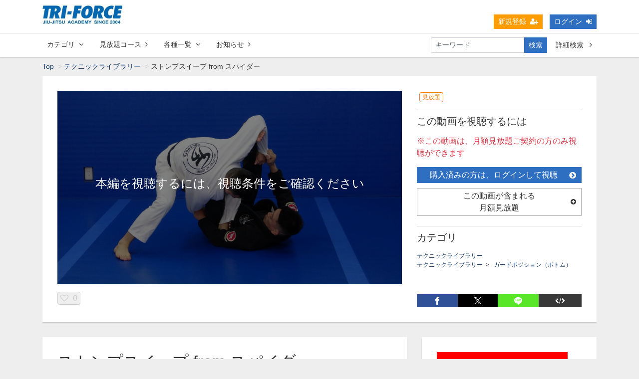

--- FILE ---
content_type: text/html; charset=UTF-8
request_url: https://triforce-online.com/con/2779?from_category_id=2
body_size: 11529
content:
<!DOCTYPE html>
<html lang="ja">
    <head>
        <meta name="google-site-verification" content="vjTSWSdYlO_CQBsPXY-k255oRf8W6DEwSvXQPK7Mt1g" />
        <meta name="google-site-verification" content="String_we_ask_for">
        <meta name="google-site-verification" content="71ekclXdy3wLNuilfw4Ov6GLawJZOtTh5sgq_Eye5LY" />
        <meta charset="utf-8">
        <title>ストンプスイープ from スパイダー | トライフォース柔術オンライントレーニング Tri-force BJJ online training</title>
        <meta name="viewport" content="width=device-width,initial-scale=1">
        <meta name="description" content="ストンプスイープ from スパイダー&amp;nbsp;
Stomp sweep (spider guard)&amp;nbsp;

実演：芝本幸司 Koji Shibamoto">
        <meta name="format-detection" content="telephone=no">
        <meta http-equiv="X-UA-Compatible" content="IE=edge">
        <link rel="icon" type="image/png" href="/file_upload/favicon_image.png">
        <link rel="manifest" href="https://triforce-online.com/manifest.json?ver=4.19.1">

                                    <meta property="og:type" content="article">
                        <meta property="og:title" content="ストンプスイープ from スパイダー | トライフォース柔術オンライントレーニング Tri-force BJJ online training">
            <meta property="og:site_name" content="トライフォース柔術オンライントレーニング Tri-force BJJ online training">
            <meta property="og:description" content="ストンプスイープ from スパイダー&amp;amp;nbsp; Stomp sweep (spider ">
            <meta property="og:url" content="https://triforce-online.com/con/2779?from_category_id=2">
            <meta property="og:image" content="https://triforce-online.com/storage/generated/images/thumbnail/960x540/content-b1300291698eadedb559786c809cc592-thumbnail.jpg?ts=1751509032">
        
                    <meta name="twitter:card" content="summary">
            <meta name="twitter:title" content="ストンプスイープ from スパイダー | トライフォース柔術オンライントレーニング Tri-force BJJ online training">
            <meta name="twitter:description" content="ストンプスイープ from スパイダー&amp;amp;nbsp; Stomp sweep (spider guard)&amp;amp;nbsp;  実演：芝本幸司 Koji Shibamoto">
            <meta name="twitter:url" content="https://triforce-online.com/con/2779?from_category_id=2">
            <meta name="twitter:image" content="https://triforce-online.com/storage/generated/images/thumbnail/960x540/content-b1300291698eadedb559786c809cc592-thumbnail.jpg?ts=1751509032">
        
                    <link rel="stylesheet" href="https://triforce-online.com/lib/slick/slick.css?ver=4.19.1">
            <link rel="stylesheet" href="https://triforce-online.com/lib/slick/slick-theme.css?ver=4.19.1">
            <link rel="stylesheet" href="https://triforce-online.com/css/bootstrap/bootstrap.css?ver=4.19.1">
            <link rel="stylesheet" href="https://triforce-online.com/css/font-awesome/font-awesome.css?ver=4.19.1">
            <link rel="stylesheet" href="https://triforce-online.com/css/jq-ui/jquery-ui.min.css?ver=4.19.1">
            <link rel="stylesheet" href="/file_upload/20250615.css">

                            <link rel="stylesheet" href="https://triforce-online.com/css/theme/blue.css?ver=4.19.1">
                    
        <script>
            var Socialcast = {};
            Socialcast.csrfToken = "E2WQsisQkgSBhKg8SN6ZK3ieve9Qa5khF1qqbXLf";
                                </script>
                    <!-- script -->
            <script src="https://triforce-online.com/js/jquery-2.2.4.min.js?ver=4.19.1"></script>
            <script src="https://www.gstatic.com/firebasejs/5.5.7/firebase-app.js"></script>
            <script src="https://www.gstatic.com/firebasejs/5.5.7/firebase-messaging.js"></script>
            <script src="https://triforce-online.com/js/modernizr-custom.js?ver=4.19.1"></script>
            <!-- slick -->
            <script src="https://triforce-online.com/js/slick/slick.min.js?ver=4.19.1"></script>
            <!-- //slick -->
            <!-- tile.js -->
            <script src="https://triforce-online.com/js/jquery.tile.min.js?ver=4.19.1"></script>
            <!-- //tile.js -->
            <!-- bootstrap -->
            <script src="https://triforce-online.com/js/tether.min.js?ver=4.19.1"></script>
            <script src="https://triforce-online.com/js/bootstrap.min.js?ver=4.19.1"></script>
            <!-- //bootstrap -->
            <!-- datepicker -->
            <script src="https://triforce-online.com/js/jquery-ui.min.js?ver=4.19.1"></script>
            <script src="https://triforce-online.com/js/datepicker-ja.js?ver=4.19.1"></script>
            <!-- //datepicker -->

            <script src="https://cdnjs.cloudflare.com/ajax/libs/jsviews/1.0.1/jsviews.min.js"></script>
            <script src="https://triforce-online.com/js/moment.min.js?ver=4.19.1"></script>
            <script src="https://triforce-online.com/js/base.js?ver=4.19.1"></script>
            <script src="https://triforce-online.com/js/app.js?ver=4.19.1"></script>
            <script src="https://triforce-online.com/js/app.favorite.js?ver=4.19.1"></script>
            <script src="https://triforce-online.com/js/app.comment.js?ver=4.19.1"></script>
            <script src="https://triforce-online.com/js/app.watch-history.js?ver=4.19.1"></script>
                    
<script>
$(function(){
            var startTime = 0;
    
    if ('initPlayer' in window) {
        initPlayer(startTime);
    }

    if ('initSamplePlayer' in window) {
        initSamplePlayer();
    }
});
</script>
    </head>
    <body id="page-contents-show">
        <!-- Modal -->
<div class="modal fade" id="modal-login" tabindex="-1" role="dialog" aria-labelledby="modal-label-login" aria-hidden="true">
    <div class="modal-dialog" role="document">
        <div class="modal-content">
            <div class="modal-header">
                <h5 class="modal-title" id="modal-label-login">ログイン</h5>
                <button type="button" class="close" data-dismiss="modal" aria-label="Close">
                    <span aria-hidden="true">&times;</span>
                </button>
            </div>
            <div class="modal-body">
                    
                <div class="box-section">
                        <form method="POST" action="https://triforce-online.com/login" accept-charset="UTF-8" novalidate="novalidate"><input name="_token" type="hidden" value="E2WQsisQkgSBhKg8SN6ZK3ieve9Qa5khF1qqbXLf">

                                    <div class="form-group"  >
    
    <label for="email" class="form-control-label marked required">メールアドレス</label>

        <input class="form-control" required="required" name="email" type="email" id="email">

    
            </div>
    
                                            <div class="form-group"  >
    
    <label for="password" class="form-control-label marked required">パスワード</label>

        <input class="form-control" required="required" name="password" type="password" id="password">

    
            </div>
    
                                

        <input class="form-control" name="redirect_to" type="hidden" value="https://triforce-online.com/con/2779">

    

                                    <div class="btn-area-center"  >

<button class="btn btn-theme" type="submit">ログイン</button> 

    </div>

            
    </form>

                    <div class="btn-area-center">
                        <a class="btn" href="https://triforce-online.com/password/reset">ログインできない方はこちら<i class="fa fa-angle-right" aria-hidden="true"></i></a>
                                                    <a class="btn" href="https://triforce-online.com/entry?redirect_to=https%3A%2F%2Ftriforce-online.com%2Fcon%2F2779">新規登録はこちら<i class="fa fa-angle-right" aria-hidden="true"></i></a>
                                            </div>
                </div>
                                    
                <div class="box-section">
                    <h5>ソーシャルログイン</h5>
                    <div class="btn-area-center">
                                                    
                            <a class="btn btn-google icon" data-post="true" href="https://triforce-online.com/OAuth/google/login?redirect_to=https%3A%2F%2Ftriforce-online.com%2Fcon%2F2779"><span class="icon-google"></span>&nbsp;Googleでログイン<i class="fa fa-sign-in"></i></a>
                                            </div>
                </div>
                            </div>
        </div>
    </div>
</div>
<!-- //Modal -->
        <div class="modal fade" id="modal-buy" tabindex="-1" role="dialog" aria-labelledby="modal-label-login" aria-hidden="true">
  <div class="modal-dialog" role="document">
    <div class="modal-content">
      <div class="modal-header">
        <h5 class="modal-title" id="modal-label-login">
          購入するには会員登録が必要です
        </h5>
        <button type="button" class="close" data-dismiss="modal" aria-label="Close">
          <span aria-hidden="true">&times;</span>
        </button>
      </div>
      <div class="modal-body">
        <div class="box-section">
          <div class="row">
                            <div class="col-lg-6">
                  <p class="text-center mb-0">未登録の方は、新規登録</p>
                  <div class="btn-area-center mt-0">
                    <a class="btn btn-accent" href="https://triforce-online.com/entry">新規登録<i class="fa fa-user-plus" aria-hidden="true"></i></a>
                  </div>
                </div>
                <div class="col-lg-6">
                  <p class="text-center mb-0">会員の方はログイン</p>
                  <div class="btn-area-center mt-0">
                    <a class="btn btn-theme" href="https://triforce-online.com/login">ログイン<i class="fa fa-sign-in" aria-hidden="true"></i></a>
                  </div>
                </div>
                      </div>
        </div>
      </div>
    </div>
  </div>
</div>
<!-- //Modal -->

                    <header class="box-header">
    <nav>
        <div class="nav-inner">
            <div class="container">
                <div class="row align-items-end">
                    <div class="col-2">
                                                <div class="logo-area"><a href="https://triforce-online.com"><img src="/file_upload/tf_logo.jpg" alt="トライフォース柔術オンライントレーニング Tri-force BJJ online training"></a></div>
                                            </div>
                    <div class="col-10">
                        <ul class="global-nav-list text-right">
                                                                                                <li><a class="btn btn-accent btn-sm" href="https://triforce-online.com/entry">新規登録<i class="fa fa-user-plus" aria-hidden="true"></i></a></li>
                                                                <li><a class="btn btn-theme btn-sm" href="https://triforce-online.com/login?redirect_to=https%3A%2F%2Ftriforce-online.com%2Fcon%2F2779">ログイン<i class="fa fa-sign-in" aria-hidden="true"></i></a></li>
                            
                                                  </ul>
                      <!-- //row -->
                    </div>
                </div>
            </div>
        </div>
        <div class="nav-inner">
            <div class="container">
                <div class="row">
                    <div class="col-md-12">
                        <ul class="global-nav-list clearfix">
                            <li>
                                <div class="dropdown-wrapper">
                                    <span class="box-dropdown-key btn btn-global-nav btn-sm"> カテゴリ<i class="fa fa-angle-down" aria-hidden="true"></i></span>
                                    <div class="dropdown-container">
                                                                                     <ul class="category-list box-dropdown-target">                                            <li class="category-list-item">
                                            <h4 class="ttl-sm">
                                                <a class="major-category" href="https://triforce-online.com/contents/category/package">
                                                    単体教則作品
                                                </a>
                                            </h4>
                                            </li>
                                                                                                                                                                            <li class="category-list-item">
                                            <h4 class="ttl-sm">
                                                <a class="major-category" href="https://triforce-online.com/contents/category/seminar">
                                                    セミナー動画
                                                </a>
                                            </h4>
                                            </li>
                                                                                                                                                                            <li class="category-list-item">
                                            <h4 class="ttl-sm">
                                                <a class="major-category" href="https://triforce-online.com/contents/category/libraly">
                                                    テクニックライブラリー
                                                </a>
                                            </h4>
                                            </li>
                                                                                                                                                                            <li class="category-list-item">
                                            <h4 class="ttl-sm">
                                                <a class="major-category" href="https://triforce-online.com/contents/category/basic">
                                                    ベーシックカリキュラム
                                                </a>
                                            </h4>
                                            </li>
                                                                                                                                                                            <li class="category-list-item">
                                            <h4 class="ttl-sm">
                                                <a class="major-category" href="https://triforce-online.com/contents/category/advanced">
                                                    アドバンストカリキュラム
                                                </a>
                                            </h4>
                                            </li>
                                                                                                                                                                            <li class="category-list-item">
                                            <h4 class="ttl-sm">
                                                <a class="major-category" href="https://triforce-online.com/contents/category/master">
                                                    マスターカリキュラム
                                                </a>
                                            </h4>
                                            </li>
                                                                                                                                                                            <li class="category-list-item">
                                            <h4 class="ttl-sm">
                                                <a class="major-category" href="https://triforce-online.com/contents/category/basic-en">
                                                    BASIC Curriculum
                                                </a>
                                            </h4>
                                            </li>
                                             </ul>                                                                             <!-- // category-list -->
                                    </div>
                                </div>
                            </li>
                                                            <li>
                                    <a class="btn btn-global-nav btn-sm" href="https://triforce-online.com/courses">見放題コース<i class="fa fa-angle-right" aria-hidden="true"></i></a>
                                </li>
                                                                                    <li>
                                <div class="dropdown-wrapper">
                                    <span class="box-dropdown-key btn btn-global-nav btn-sm">各種一覧<i class="fa fa-angle-down" aria-hidden="true"></i></span>
                                    <div class="dropdown-container">
                                        <ul class="box-dropdown-target link-list">
                                            <li><a href="https://triforce-online.com/contents/search">新着順</a></li>
                                                                                            <li><a href="https://triforce-online.com/contents/search?s=pc&o=d">再生回数順</a></li>
                                                <li><a href="https://triforce-online.com/contents/search">全て</a></li>
                                                <li><a href="https://triforce-online.com/contents/search?s=fc&o=d">お気に入り順</a></li>
                                                                                                    <li><a href="https://triforce-online.com/contents/search?s=p&o=d">価格順</a></li>
                                                                                                <li><a href="https://triforce-online.com/contents/comming">公開予定の動画一覧</a></li>
                                                                                                                                </ul>
                                    </div>
                                </div>
                            </li>
                            <li>
                                <a class="btn btn-global-nav btn-sm" href="https://triforce-online.com/announce">お知らせ<i class="fa fa-angle-right" aria-hidden="true"></i></a>
                            </li>
                                                        <li>
                                <div class="box-search">
                                    <form class="form-inline" action="https://triforce-online.com/contents/search">
                                        <div class="input-group flex-nowrap align-items-center">
                                            <input class="form-control form-control-sm" name="q[keyword]" type="text" placeholder="キーワード">
                                            <button class="form-control form-control-sm btn-theme" type="submit">検索</button>
                                            <a class="btn btn-global-nav btn-sm ml-2" href="https://triforce-online.com/contents/search/start">詳細検索&nbsp;<i class="fa fa-angle-right" aria-hidden="true"></i></a>
                                        </div>
                                    </form>
                                </div>
                            </li>
                        </ul>
                    </div>
                </div>
                <!-- //row -->
            </div>
            <!-- // .container -->
        </div>
        <!-- // .nav-inner -->
    </nav>
</header>
        
            <main class="box-wrapper">
        


                        
            <nav class="box-breadCrumb">
    <div class="container">
        <ul class="list-breadCrumb">
            <li><a href="https://triforce-online.com">Top</a></li>
                                                <li><a href="https://triforce-online.com/contents/category/libraly">テクニックライブラリー</a></li>
                                                                <li>ストンプスイープ from スパイダー</li>
                                    </ul>
    </div><!-- // .container -->
</nav><!-- // .box-breadCrumb -->
            
        <div class="container box-main">
            <div class="row">

                    <div class="col-12 box-content">
        <div class="tile-inner">
            <!-- 動画再生エリア -->
            <div class="row">
                <div class="col-md-8">
                    <div id="videoArea" class="movieWrap">
                                                <div id="videoBox" style="background-image:url(https://triforce-online.com/storage/generated/images/thumbnail/960x540/content-b1300291698eadedb559786c809cc592-thumbnail.jpg?ts=1751509032); overflow:hidden;">
                            <div class="movieMessage">
                                                                    <p class="ttl-sm">本編を視聴するには、視聴条件をご確認ください</p>
                                                            </div>
                                                    </div>
                                            </div>
                    <div class="box-contents-numbers">
                        <!-- お気に入り数 -->
                            <p class="favorite user-logoff" title="ログインが必要です" data-favorite="false" data-content-id="2779">
    <i class="fa fa-heart-o"></i>
    <span>0</span>
</p>
                        <!-- //お気に入り数 -->
                    </div>
                    <!-- //.box-contents-numbers -->
                </div>
                <div class="col-md-4">
                    <div class="box-contentsInfo">
                        <div class="box-contentsInfo-section">
                            <div class="content-status-box">
                            <span id="status-done" class="tag status-done" style="display: none;"><i class="fa fa-check"></i>視聴済</span>
                <span class="tag premium">見放題</span>
        </div>
<!-- //.content-status-box -->
                                                    </div>
                        <div class="box-contentsInfo-section purchase-info-area">
                            <h4 class="ttl-xs">この動画を視聴するには</h4>
                                                                                                <p class="text-danger">※この動画は、月額見放題ご契約の方のみ視聴ができます</p>
                                                                            <a class="btn btn-block btn-theme icon" href="javascript:void();" data-toggle="modal" data-target="#modal-login">
                                            購入済みの方は、ログインして視聴<i class="fa fa-chevron-circle-right" aria-hidden="true"></i>
                                        </a>
                                                                                                                                        <h4 class="btn btn-block btn-toggle">この動画が含まれる<br>月額見放題<i class="fa fa-sm fa-plus-circle"></i></h4>
        <div class="accordion-box">
        <ul>
                                                <li><a href="javascript:void();" data-toggle="modal" data-target="#modal-buy" data-redirect-to="https://triforce-online.com/courses/1">全チャンネル見放題（2,200円/月）</a></li>
                                                                <li><a href="javascript:void();" data-toggle="modal" data-target="#modal-buy" data-redirect-to="https://triforce-online.com/courses/3">ライブラリー見放題（1,650円/月）</a></li>
                                    </ul>
    </div>
                                                                                </div>

                        
                        <div class="box-contentsInfo-section category-info-area">
    <h4 class="ttl-xs">カテゴリ</h4>
        <div>
                <a href="https://triforce-online.com/contents/category/libraly">テクニックライブラリー</a>
    </div>
        <div>
                    <a href="https://triforce-online.com/contents/category/libraly">テクニックライブラリー</a>&nbsp;&nbsp;>&nbsp;&nbsp;
                <a href="https://triforce-online.com/contents/category/guardbottom">ガードポジション（ボトム）</a>
    </div>
    </div>
                                            </div>
                    <!-- //.box-contentsInfo -->
                    <div class="share-area">
    <a class="icon-facebook" href="http://www.facebook.com/sharer.php?u=https://triforce-online.com/con/2779" onClick="window.open(encodeURI(decodeURI(this.href)),'fbsharewindow', 'width=480, height=720, toolbar=0, scrollbars=1, resizable=1'); return false;"></a>
    <a class="icon-twitter" href="http://x.com/intent/tweet?url=https://triforce-online.com/con/2779" onClick="window.open(encodeURI(decodeURI(this.href)), 'twsharewindow', 'width=480, height=720, toolbar=0, scrollbars=1, resizable=1'); return false;" rel="nofollow"></a>
    <a class="icon-line" href="http://line.me/R/msg/text/?https://triforce-online.com/con/2779" onClick="window.open(encodeURI(decodeURI(this.href)), 'linesharewindow', 'width=480, height=720, toolbar=0, scrollbars=1, resizable=1'); return false;" ></a>
            <a class="icon-embed no-scroll-target" href="#" data-toggle="modal" data-target="#embedModal"></a>
        <div class="modal" tabindex="-1" role="dialog" id="embedModal">
            <div class="modal-dialog modal-lg modal-dialog-centered" role="document">
                <div class="modal-content">
                    <div class="modal-header">
                        <h5 class="modal-title">埋め込みコード</h5>
                        <button type="button" class="close" data-dismiss="modal" aria-label="Close">
                            <span aria-hidden="true">&times;</span>
                        </button>
                    </div>
                    <div class="modal-body">
                        <div class="alert alert-success fade" role="alert" style="display:none;">
                            埋め込みコードをクリップボードにコピーしました 
                        </div>
                        <div class="form-row">
                            <div class="form-group col-sm-6 col-xs-12">
                                <select class="form-control" name="embedsize">
                                    <option value="640x360">640x360</option>
                                    <option value="704x396">704x396</option>
                                    <option value="1280x720">1280x720</option>
                                    <option value="custom">サイズを指定</option>
                                </select>
                            </div>
                            <div class="form-group col-sm-3 col-xs-6 customSize" style="display:none;">
                                <input type="text" class="form-control" name="width" placeholder="横幅(px)">
                            </div>
                            <div class="form-group col-sm-3 col-xs-6 customSize" style="display:none;">
                                <input type="text" class="form-control" name="height" placeholder="高さ(px)">
                            </div>
                        </div>
                        <div class="form-row">
                            <div class="form-group col-12">
                                <input type="text" class="form-control" name="embedcode">
                            </div>
                        </div>
                    </div>
                    <div class="modal-footer">
                        <button type="button" class="btn btn-theme" name="copy">コピー</button>
                        <button type="button" class="btn btn-theme" data-dismiss="modal">閉じる</button>
                    </div>
                </div>
            </div>
        </div>
        <script>
        $(function(){
            var embedUrl  = "https://triforce-online.com/contents/embed/2779";
            $('#embedModal input[name="width"]').on('change', function(){
                var width  = $(this).val();
                var height = Math.ceil(width*(9/16));
                var iframeTag = '<iframe width="'+width+'" height="'+height+'" src="'+embedUrl+'" frameborder="0" allowfullscreen></iframe>';

                $('#embedModal input[name="height"]').val(height);
                $('#embedModal input[name="embedcode"]').val(iframeTag);
            });

            $('#embedModal input[name="height"]').on('change', function(){
                var height = $(this).val();
                var width  = Math.ceil(height*(16/9));
                var iframeTag = '<iframe width="'+width+'" height="'+height+'" src="'+embedUrl+'" frameborder="0" allowfullscreen></iframe>';

                $('#embedModal input[name="width"]').val(width);
                $('#embedModal input[name="embedcode"]').val(iframeTag);
            });

            $('#embedModal select[name="embedsize"]').on('change', function(){
                var size = $(this).val().split('x');

                if (size.length == 1) {
                    $('#embedModal .customSize').show();
                }
                else if (size.length == 2) {
                    $('#embedModal .customSize').hide();
                    $('#embedModal input[name="width"]').val(size[0]).trigger('change');
                }
            }).trigger('change');

            $('#embedModal input[name="embedcode"]').on('focus', function(){
                $(this).select();
            });

            $('#embedModal button[name="copy"]').on('click', function(){
                $('#embedModal input[name="embedcode"]').select();
                $('#embedModal div[role="alert"]').show().addClass('show');
                document.execCommand('copy');
            })
            $('#embedModal').on('hide.bs.modal', function(){
                $('#embedModal div[role="alert"]').removeClass('show').hide();
            });
        })
        </script>
    </div>
                </div>
            </div>
        </div>
    </div>
 
                <div class="col-lg-8">
                                     <div class="tile-inner">
                            <section class="box-section">
        <h1 class="ttl-lg">ストンプスイープ from スパイダー</h1>
        <p>ストンプスイープ from スパイダー&nbsp;<br />
Stomp sweep (spider guard)&nbsp;<br />
<br />
実演：芝本幸司 Koji Shibamoto</p>
    </section>
    <section class="box-section">
        <h2 class="ttl-md">関連動画</h2>
                        
                                                    <div class="box-related-content">
                <h2 class="ttl-xs">カテゴリ：テクニックライブラリー</h2>
                <div class="content-list js-list-slide">
                                                            
    

<div class="content-list-item ">
    <article>
        <a href="https://triforce-online.com/contents/3394?fcid=2">
            <div class="content-thumbnail">
                <div class="content-thumbnail-box">
                    <div class="content-thumbnail-box-inner" style="background-image: url(https://triforce-online.com/storage/generated/images/thumbnail/960x540/content-e8a642ed6a9ad20fb159472950db3d65-thumbnail.JPG?ts=1767695705);"></div>
                                            <time class="movie-time" datetime="03:51">03:51</time>
                                    </div>
            </div>
        </a>
        <div class="content-info-box">
            <div class="js-tilefix">
                <h3 class="ttl-xs ellipsis"><a href="https://triforce-online.com/contents/3394?fcid=2">クローズドガードからオモプラータスイープ</a></h3>
                <div class="content-status-box">
                                                                <span class="tag premium">見放題</span>
                                                        </div>
                <!-- //.content-status-box -->
                <div class="content-price">
                                    </div>
                <!-- //.content-price -->
            </div>
            <!-- .js-tilefix -->
            <div class="box-contents-numbers">
                <!-- お気に入り数 -->
                    <p class="favorite user-logoff" title="ログインが必要です" data-favorite="false" data-content-id="3394">
    <i class="fa fa-heart-o"></i>
    <span>0</span>
</p>
                <!-- //お気に入り数 -->
            </div>
            <!-- //.box-contents-numbers -->
        </div>
        <!-- //.content-info-box -->
    </article>
</div>
<!-- //.content-list-item -->
                                                            
    

<div class="content-list-item ">
    <article>
        <a href="https://triforce-online.com/contents/3393?fcid=2">
            <div class="content-thumbnail">
                <div class="content-thumbnail-box">
                    <div class="content-thumbnail-box-inner" style="background-image: url(https://triforce-online.com/storage/generated/images/thumbnail/960x540/content-477b02d99dd6c00c5ba852bb9a9e1f6c-thumbnail.JPG?ts=1767695562);"></div>
                                            <time class="movie-time" datetime="03:24">03:24</time>
                                    </div>
            </div>
        </a>
        <div class="content-info-box">
            <div class="js-tilefix">
                <h3 class="ttl-xs ellipsis"><a href="https://triforce-online.com/contents/3393?fcid=2">ハーフバタフライフックの解除</a></h3>
                <div class="content-status-box">
                                                                <span class="tag premium">見放題</span>
                                                        </div>
                <!-- //.content-status-box -->
                <div class="content-price">
                                    </div>
                <!-- //.content-price -->
            </div>
            <!-- .js-tilefix -->
            <div class="box-contents-numbers">
                <!-- お気に入り数 -->
                    <p class="favorite user-logoff" title="ログインが必要です" data-favorite="false" data-content-id="3393">
    <i class="fa fa-heart-o"></i>
    <span>0</span>
</p>
                <!-- //お気に入り数 -->
            </div>
            <!-- //.box-contents-numbers -->
        </div>
        <!-- //.content-info-box -->
    </article>
</div>
<!-- //.content-list-item -->
                                                            
    

<div class="content-list-item ">
    <article>
        <a href="https://triforce-online.com/contents/3392?fcid=2">
            <div class="content-thumbnail">
                <div class="content-thumbnail-box">
                    <div class="content-thumbnail-box-inner" style="background-image: url(https://triforce-online.com/storage/generated/images/thumbnail/960x540/content-6463c88460bd63bbe256e495c63aa40b-thumbnail.JPG?ts=1767695387);"></div>
                                            <time class="movie-time" datetime="03:40">03:40</time>
                                    </div>
            </div>
        </a>
        <div class="content-info-box">
            <div class="js-tilefix">
                <h3 class="ttl-xs ellipsis"><a href="https://triforce-online.com/contents/3392?fcid=2">クローズドガードからトライアングルチョーク</a></h3>
                <div class="content-status-box">
                                                                <span class="tag premium">見放題</span>
                                                        </div>
                <!-- //.content-status-box -->
                <div class="content-price">
                                    </div>
                <!-- //.content-price -->
            </div>
            <!-- .js-tilefix -->
            <div class="box-contents-numbers">
                <!-- お気に入り数 -->
                    <p class="favorite user-logoff" title="ログインが必要です" data-favorite="false" data-content-id="3392">
    <i class="fa fa-heart-o"></i>
    <span>0</span>
</p>
                <!-- //お気に入り数 -->
            </div>
            <!-- //.box-contents-numbers -->
        </div>
        <!-- //.content-info-box -->
    </article>
</div>
<!-- //.content-list-item -->
                                                            
    

<div class="content-list-item ">
    <article>
        <a href="https://triforce-online.com/contents/3391?fcid=2">
            <div class="content-thumbnail">
                <div class="content-thumbnail-box">
                    <div class="content-thumbnail-box-inner" style="background-image: url(https://triforce-online.com/storage/generated/images/thumbnail/960x540/content-dbb422937d7ff56e049d61da730b3e11-thumbnail.JPG?ts=1767695271);"></div>
                                            <time class="movie-time" datetime="03:50">03:50</time>
                                    </div>
            </div>
        </a>
        <div class="content-info-box">
            <div class="js-tilefix">
                <h3 class="ttl-xs ellipsis"><a href="https://triforce-online.com/contents/3391?fcid=2">グリップファイト（シッティングパス）</a></h3>
                <div class="content-status-box">
                                                                <span class="tag premium">見放題</span>
                                                        </div>
                <!-- //.content-status-box -->
                <div class="content-price">
                                    </div>
                <!-- //.content-price -->
            </div>
            <!-- .js-tilefix -->
            <div class="box-contents-numbers">
                <!-- お気に入り数 -->
                    <p class="favorite user-logoff" title="ログインが必要です" data-favorite="false" data-content-id="3391">
    <i class="fa fa-heart-o"></i>
    <span>0</span>
</p>
                <!-- //お気に入り数 -->
            </div>
            <!-- //.box-contents-numbers -->
        </div>
        <!-- //.content-info-box -->
    </article>
</div>
<!-- //.content-list-item -->
                                                            
    

<div class="content-list-item ">
    <article>
        <a href="https://triforce-online.com/contents/3390?fcid=2">
            <div class="content-thumbnail">
                <div class="content-thumbnail-box">
                    <div class="content-thumbnail-box-inner" style="background-image: url(https://triforce-online.com/storage/generated/images/thumbnail/960x540/content-8ed36a8485e30937b99c0d247e9c3832-thumbnail.JPG?ts=1767666451);"></div>
                                            <time class="movie-time" datetime="02:47">02:47</time>
                                    </div>
            </div>
        </a>
        <div class="content-info-box">
            <div class="js-tilefix">
                <h3 class="ttl-xs ellipsis"><a href="https://triforce-online.com/contents/3390?fcid=2">クローズドガードからストレートアームロック</a></h3>
                <div class="content-status-box">
                                                                <span class="tag premium">見放題</span>
                                                        </div>
                <!-- //.content-status-box -->
                <div class="content-price">
                                    </div>
                <!-- //.content-price -->
            </div>
            <!-- .js-tilefix -->
            <div class="box-contents-numbers">
                <!-- お気に入り数 -->
                    <p class="favorite user-logoff" title="ログインが必要です" data-favorite="false" data-content-id="3390">
    <i class="fa fa-heart-o"></i>
    <span>0</span>
</p>
                <!-- //お気に入り数 -->
            </div>
            <!-- //.box-contents-numbers -->
        </div>
        <!-- //.content-info-box -->
    </article>
</div>
<!-- //.content-list-item -->
                                                            
    

<div class="content-list-item ">
    <article>
        <a href="https://triforce-online.com/contents/3389?fcid=2">
            <div class="content-thumbnail">
                <div class="content-thumbnail-box">
                    <div class="content-thumbnail-box-inner" style="background-image: url(https://triforce-online.com/storage/generated/images/thumbnail/960x540/content-8643c8e2107ba86c47371e037059c4b7-thumbnail.JPG?ts=1767666325);"></div>
                                            <time class="movie-time" datetime="04:07">04:07</time>
                                    </div>
            </div>
        </a>
        <div class="content-info-box">
            <div class="js-tilefix">
                <h3 class="ttl-xs ellipsis"><a href="https://triforce-online.com/contents/3389?fcid=2">ラッソーガードバックテイク＆リアスイープ</a></h3>
                <div class="content-status-box">
                                                                <span class="tag premium">見放題</span>
                                                        </div>
                <!-- //.content-status-box -->
                <div class="content-price">
                                    </div>
                <!-- //.content-price -->
            </div>
            <!-- .js-tilefix -->
            <div class="box-contents-numbers">
                <!-- お気に入り数 -->
                    <p class="favorite user-logoff" title="ログインが必要です" data-favorite="false" data-content-id="3389">
    <i class="fa fa-heart-o"></i>
    <span>0</span>
</p>
                <!-- //お気に入り数 -->
            </div>
            <!-- //.box-contents-numbers -->
        </div>
        <!-- //.content-info-box -->
    </article>
</div>
<!-- //.content-list-item -->
                                                            
    

<div class="content-list-item ">
    <article>
        <a href="https://triforce-online.com/contents/3386?fcid=2">
            <div class="content-thumbnail">
                <div class="content-thumbnail-box">
                    <div class="content-thumbnail-box-inner" style="background-image: url(https://triforce-online.com/storage/generated/images/thumbnail/960x540/content-31ca0ca71184bbdb3de7b20a51e88e90-thumbnail.JPG?ts=1765505711);"></div>
                                            <time class="movie-time" datetime="01:54">01:54</time>
                                    </div>
            </div>
        </a>
        <div class="content-info-box">
            <div class="js-tilefix">
                <h3 class="ttl-xs ellipsis"><a href="https://triforce-online.com/contents/3386?fcid=2">スパイダーキックスイープ＆ブルファイターパスドリル</a></h3>
                <div class="content-status-box">
                                                                <span class="tag premium">見放題</span>
                                                        </div>
                <!-- //.content-status-box -->
                <div class="content-price">
                                    </div>
                <!-- //.content-price -->
            </div>
            <!-- .js-tilefix -->
            <div class="box-contents-numbers">
                <!-- お気に入り数 -->
                    <p class="favorite user-logoff" title="ログインが必要です" data-favorite="false" data-content-id="3386">
    <i class="fa fa-heart-o"></i>
    <span>0</span>
</p>
                <!-- //お気に入り数 -->
            </div>
            <!-- //.box-contents-numbers -->
        </div>
        <!-- //.content-info-box -->
    </article>
</div>
<!-- //.content-list-item -->
                                                            
    

<div class="content-list-item ">
    <article>
        <a href="https://triforce-online.com/contents/3385?fcid=2">
            <div class="content-thumbnail">
                <div class="content-thumbnail-box">
                    <div class="content-thumbnail-box-inner" style="background-image: url(https://triforce-online.com/storage/generated/images/thumbnail/960x540/content-131f383b434fdf48079bff1e44e2d9a5-thumbnail.JPG?ts=1765505366);"></div>
                                            <time class="movie-time" datetime="03:28">03:28</time>
                                    </div>
            </div>
        </a>
        <div class="content-info-box">
            <div class="js-tilefix">
                <h3 class="ttl-xs ellipsis"><a href="https://triforce-online.com/contents/3385?fcid=2">デラヒーババックテイク</a></h3>
                <div class="content-status-box">
                                                                <span class="tag premium">見放題</span>
                                                        </div>
                <!-- //.content-status-box -->
                <div class="content-price">
                                    </div>
                <!-- //.content-price -->
            </div>
            <!-- .js-tilefix -->
            <div class="box-contents-numbers">
                <!-- お気に入り数 -->
                    <p class="favorite user-logoff" title="ログインが必要です" data-favorite="false" data-content-id="3385">
    <i class="fa fa-heart-o"></i>
    <span>0</span>
</p>
                <!-- //お気に入り数 -->
            </div>
            <!-- //.box-contents-numbers -->
        </div>
        <!-- //.content-info-box -->
    </article>
</div>
<!-- //.content-list-item -->
                                                            
    

<div class="content-list-item ">
    <article>
        <a href="https://triforce-online.com/contents/3384?fcid=2">
            <div class="content-thumbnail">
                <div class="content-thumbnail-box">
                    <div class="content-thumbnail-box-inner" style="background-image: url(https://triforce-online.com/storage/generated/images/thumbnail/960x540/content-2517756c5a9be6ac007fe9bb7fb92611-thumbnail.JPG?ts=1765505226);"></div>
                                            <time class="movie-time" datetime="04:27">04:27</time>
                                    </div>
            </div>
        </a>
        <div class="content-info-box">
            <div class="js-tilefix">
                <h3 class="ttl-xs ellipsis"><a href="https://triforce-online.com/contents/3384?fcid=2">バックコントロールリテンション＆バックチェイスドリル</a></h3>
                <div class="content-status-box">
                                                                <span class="tag premium">見放題</span>
                                                        </div>
                <!-- //.content-status-box -->
                <div class="content-price">
                                    </div>
                <!-- //.content-price -->
            </div>
            <!-- .js-tilefix -->
            <div class="box-contents-numbers">
                <!-- お気に入り数 -->
                    <p class="favorite user-logoff" title="ログインが必要です" data-favorite="false" data-content-id="3384">
    <i class="fa fa-heart-o"></i>
    <span>0</span>
</p>
                <!-- //お気に入り数 -->
            </div>
            <!-- //.box-contents-numbers -->
        </div>
        <!-- //.content-info-box -->
    </article>
</div>
<!-- //.content-list-item -->
                                                            
    

<div class="content-list-item ">
    <article>
        <a href="https://triforce-online.com/contents/3363?fcid=2">
            <div class="content-thumbnail">
                <div class="content-thumbnail-box">
                    <div class="content-thumbnail-box-inner" style="background-image: url(https://triforce-online.com/storage/generated/images/thumbnail/960x540/content-664dd858db942cad06f24ff25df56716-thumbnail.JPG?ts=1763620020);"></div>
                                            <time class="movie-time" datetime="03:44">03:44</time>
                                    </div>
            </div>
        </a>
        <div class="content-info-box">
            <div class="js-tilefix">
                <h3 class="ttl-xs ellipsis"><a href="https://triforce-online.com/contents/3363?fcid=2">変形のフックスイープ</a></h3>
                <div class="content-status-box">
                                                                <span class="tag premium">見放題</span>
                                                        </div>
                <!-- //.content-status-box -->
                <div class="content-price">
                                    </div>
                <!-- //.content-price -->
            </div>
            <!-- .js-tilefix -->
            <div class="box-contents-numbers">
                <!-- お気に入り数 -->
                    <p class="favorite user-logoff" title="ログインが必要です" data-favorite="false" data-content-id="3363">
    <i class="fa fa-heart-o"></i>
    <span>0</span>
</p>
                <!-- //お気に入り数 -->
            </div>
            <!-- //.box-contents-numbers -->
        </div>
        <!-- //.content-info-box -->
    </article>
</div>
<!-- //.content-list-item -->
                                </div>
                <div class="btn-area-center">
                    <a class="btn btn-theme" href="https://triforce-online.com/contents/category/libraly">一覧へ<i class="fa fa-angle-right"></i></a>
                </div>
            </div>
                                                        <div class="box-related-content">
                <h2 class="ttl-xs">カテゴリ：ガードポジション（ボトム）</h2>
                <div class="content-list js-list-slide">
                                                            
    

<div class="content-list-item ">
    <article>
        <a href="https://triforce-online.com/contents/3394?fcid=6">
            <div class="content-thumbnail">
                <div class="content-thumbnail-box">
                    <div class="content-thumbnail-box-inner" style="background-image: url(https://triforce-online.com/storage/generated/images/thumbnail/960x540/content-e8a642ed6a9ad20fb159472950db3d65-thumbnail.JPG?ts=1767695705);"></div>
                                            <time class="movie-time" datetime="03:51">03:51</time>
                                    </div>
            </div>
        </a>
        <div class="content-info-box">
            <div class="js-tilefix">
                <h3 class="ttl-xs ellipsis"><a href="https://triforce-online.com/contents/3394?fcid=6">クローズドガードからオモプラータスイープ</a></h3>
                <div class="content-status-box">
                                                                <span class="tag premium">見放題</span>
                                                        </div>
                <!-- //.content-status-box -->
                <div class="content-price">
                                    </div>
                <!-- //.content-price -->
            </div>
            <!-- .js-tilefix -->
            <div class="box-contents-numbers">
                <!-- お気に入り数 -->
                    <p class="favorite user-logoff" title="ログインが必要です" data-favorite="false" data-content-id="3394">
    <i class="fa fa-heart-o"></i>
    <span>0</span>
</p>
                <!-- //お気に入り数 -->
            </div>
            <!-- //.box-contents-numbers -->
        </div>
        <!-- //.content-info-box -->
    </article>
</div>
<!-- //.content-list-item -->
                                                            
    

<div class="content-list-item ">
    <article>
        <a href="https://triforce-online.com/contents/3392?fcid=6">
            <div class="content-thumbnail">
                <div class="content-thumbnail-box">
                    <div class="content-thumbnail-box-inner" style="background-image: url(https://triforce-online.com/storage/generated/images/thumbnail/960x540/content-6463c88460bd63bbe256e495c63aa40b-thumbnail.JPG?ts=1767695387);"></div>
                                            <time class="movie-time" datetime="03:40">03:40</time>
                                    </div>
            </div>
        </a>
        <div class="content-info-box">
            <div class="js-tilefix">
                <h3 class="ttl-xs ellipsis"><a href="https://triforce-online.com/contents/3392?fcid=6">クローズドガードからトライアングルチョーク</a></h3>
                <div class="content-status-box">
                                                                <span class="tag premium">見放題</span>
                                                        </div>
                <!-- //.content-status-box -->
                <div class="content-price">
                                    </div>
                <!-- //.content-price -->
            </div>
            <!-- .js-tilefix -->
            <div class="box-contents-numbers">
                <!-- お気に入り数 -->
                    <p class="favorite user-logoff" title="ログインが必要です" data-favorite="false" data-content-id="3392">
    <i class="fa fa-heart-o"></i>
    <span>0</span>
</p>
                <!-- //お気に入り数 -->
            </div>
            <!-- //.box-contents-numbers -->
        </div>
        <!-- //.content-info-box -->
    </article>
</div>
<!-- //.content-list-item -->
                                                            
    

<div class="content-list-item ">
    <article>
        <a href="https://triforce-online.com/contents/3390?fcid=6">
            <div class="content-thumbnail">
                <div class="content-thumbnail-box">
                    <div class="content-thumbnail-box-inner" style="background-image: url(https://triforce-online.com/storage/generated/images/thumbnail/960x540/content-8ed36a8485e30937b99c0d247e9c3832-thumbnail.JPG?ts=1767666451);"></div>
                                            <time class="movie-time" datetime="02:47">02:47</time>
                                    </div>
            </div>
        </a>
        <div class="content-info-box">
            <div class="js-tilefix">
                <h3 class="ttl-xs ellipsis"><a href="https://triforce-online.com/contents/3390?fcid=6">クローズドガードからストレートアームロック</a></h3>
                <div class="content-status-box">
                                                                <span class="tag premium">見放題</span>
                                                        </div>
                <!-- //.content-status-box -->
                <div class="content-price">
                                    </div>
                <!-- //.content-price -->
            </div>
            <!-- .js-tilefix -->
            <div class="box-contents-numbers">
                <!-- お気に入り数 -->
                    <p class="favorite user-logoff" title="ログインが必要です" data-favorite="false" data-content-id="3390">
    <i class="fa fa-heart-o"></i>
    <span>0</span>
</p>
                <!-- //お気に入り数 -->
            </div>
            <!-- //.box-contents-numbers -->
        </div>
        <!-- //.content-info-box -->
    </article>
</div>
<!-- //.content-list-item -->
                                                            
    

<div class="content-list-item ">
    <article>
        <a href="https://triforce-online.com/contents/3389?fcid=6">
            <div class="content-thumbnail">
                <div class="content-thumbnail-box">
                    <div class="content-thumbnail-box-inner" style="background-image: url(https://triforce-online.com/storage/generated/images/thumbnail/960x540/content-8643c8e2107ba86c47371e037059c4b7-thumbnail.JPG?ts=1767666325);"></div>
                                            <time class="movie-time" datetime="04:07">04:07</time>
                                    </div>
            </div>
        </a>
        <div class="content-info-box">
            <div class="js-tilefix">
                <h3 class="ttl-xs ellipsis"><a href="https://triforce-online.com/contents/3389?fcid=6">ラッソーガードバックテイク＆リアスイープ</a></h3>
                <div class="content-status-box">
                                                                <span class="tag premium">見放題</span>
                                                        </div>
                <!-- //.content-status-box -->
                <div class="content-price">
                                    </div>
                <!-- //.content-price -->
            </div>
            <!-- .js-tilefix -->
            <div class="box-contents-numbers">
                <!-- お気に入り数 -->
                    <p class="favorite user-logoff" title="ログインが必要です" data-favorite="false" data-content-id="3389">
    <i class="fa fa-heart-o"></i>
    <span>0</span>
</p>
                <!-- //お気に入り数 -->
            </div>
            <!-- //.box-contents-numbers -->
        </div>
        <!-- //.content-info-box -->
    </article>
</div>
<!-- //.content-list-item -->
                                                            
    

<div class="content-list-item ">
    <article>
        <a href="https://triforce-online.com/contents/3386?fcid=6">
            <div class="content-thumbnail">
                <div class="content-thumbnail-box">
                    <div class="content-thumbnail-box-inner" style="background-image: url(https://triforce-online.com/storage/generated/images/thumbnail/960x540/content-31ca0ca71184bbdb3de7b20a51e88e90-thumbnail.JPG?ts=1765505711);"></div>
                                            <time class="movie-time" datetime="01:54">01:54</time>
                                    </div>
            </div>
        </a>
        <div class="content-info-box">
            <div class="js-tilefix">
                <h3 class="ttl-xs ellipsis"><a href="https://triforce-online.com/contents/3386?fcid=6">スパイダーキックスイープ＆ブルファイターパスドリル</a></h3>
                <div class="content-status-box">
                                                                <span class="tag premium">見放題</span>
                                                        </div>
                <!-- //.content-status-box -->
                <div class="content-price">
                                    </div>
                <!-- //.content-price -->
            </div>
            <!-- .js-tilefix -->
            <div class="box-contents-numbers">
                <!-- お気に入り数 -->
                    <p class="favorite user-logoff" title="ログインが必要です" data-favorite="false" data-content-id="3386">
    <i class="fa fa-heart-o"></i>
    <span>0</span>
</p>
                <!-- //お気に入り数 -->
            </div>
            <!-- //.box-contents-numbers -->
        </div>
        <!-- //.content-info-box -->
    </article>
</div>
<!-- //.content-list-item -->
                                                            
    

<div class="content-list-item ">
    <article>
        <a href="https://triforce-online.com/contents/3385?fcid=6">
            <div class="content-thumbnail">
                <div class="content-thumbnail-box">
                    <div class="content-thumbnail-box-inner" style="background-image: url(https://triforce-online.com/storage/generated/images/thumbnail/960x540/content-131f383b434fdf48079bff1e44e2d9a5-thumbnail.JPG?ts=1765505366);"></div>
                                            <time class="movie-time" datetime="03:28">03:28</time>
                                    </div>
            </div>
        </a>
        <div class="content-info-box">
            <div class="js-tilefix">
                <h3 class="ttl-xs ellipsis"><a href="https://triforce-online.com/contents/3385?fcid=6">デラヒーババックテイク</a></h3>
                <div class="content-status-box">
                                                                <span class="tag premium">見放題</span>
                                                        </div>
                <!-- //.content-status-box -->
                <div class="content-price">
                                    </div>
                <!-- //.content-price -->
            </div>
            <!-- .js-tilefix -->
            <div class="box-contents-numbers">
                <!-- お気に入り数 -->
                    <p class="favorite user-logoff" title="ログインが必要です" data-favorite="false" data-content-id="3385">
    <i class="fa fa-heart-o"></i>
    <span>0</span>
</p>
                <!-- //お気に入り数 -->
            </div>
            <!-- //.box-contents-numbers -->
        </div>
        <!-- //.content-info-box -->
    </article>
</div>
<!-- //.content-list-item -->
                                                            
    

<div class="content-list-item ">
    <article>
        <a href="https://triforce-online.com/contents/3363?fcid=6">
            <div class="content-thumbnail">
                <div class="content-thumbnail-box">
                    <div class="content-thumbnail-box-inner" style="background-image: url(https://triforce-online.com/storage/generated/images/thumbnail/960x540/content-664dd858db942cad06f24ff25df56716-thumbnail.JPG?ts=1763620020);"></div>
                                            <time class="movie-time" datetime="03:44">03:44</time>
                                    </div>
            </div>
        </a>
        <div class="content-info-box">
            <div class="js-tilefix">
                <h3 class="ttl-xs ellipsis"><a href="https://triforce-online.com/contents/3363?fcid=6">変形のフックスイープ</a></h3>
                <div class="content-status-box">
                                                                <span class="tag premium">見放題</span>
                                                        </div>
                <!-- //.content-status-box -->
                <div class="content-price">
                                    </div>
                <!-- //.content-price -->
            </div>
            <!-- .js-tilefix -->
            <div class="box-contents-numbers">
                <!-- お気に入り数 -->
                    <p class="favorite user-logoff" title="ログインが必要です" data-favorite="false" data-content-id="3363">
    <i class="fa fa-heart-o"></i>
    <span>0</span>
</p>
                <!-- //お気に入り数 -->
            </div>
            <!-- //.box-contents-numbers -->
        </div>
        <!-- //.content-info-box -->
    </article>
</div>
<!-- //.content-list-item -->
                                                            
    

<div class="content-list-item ">
    <article>
        <a href="https://triforce-online.com/contents/3362?fcid=6">
            <div class="content-thumbnail">
                <div class="content-thumbnail-box">
                    <div class="content-thumbnail-box-inner" style="background-image: url(https://triforce-online.com/storage/generated/images/thumbnail/960x540/content-39cd7b469beae7c617c73e0d008195ef-thumbnail.JPG?ts=1763619464);"></div>
                                            <time class="movie-time" datetime="03:18">03:18</time>
                                    </div>
            </div>
        </a>
        <div class="content-info-box">
            <div class="js-tilefix">
                <h3 class="ttl-xs ellipsis"><a href="https://triforce-online.com/contents/3362?fcid=6">50/50ガード&amp;50/50パスドリル</a></h3>
                <div class="content-status-box">
                                                                <span class="tag premium">見放題</span>
                                                        </div>
                <!-- //.content-status-box -->
                <div class="content-price">
                                    </div>
                <!-- //.content-price -->
            </div>
            <!-- .js-tilefix -->
            <div class="box-contents-numbers">
                <!-- お気に入り数 -->
                    <p class="favorite user-logoff" title="ログインが必要です" data-favorite="false" data-content-id="3362">
    <i class="fa fa-heart-o"></i>
    <span>0</span>
</p>
                <!-- //お気に入り数 -->
            </div>
            <!-- //.box-contents-numbers -->
        </div>
        <!-- //.content-info-box -->
    </article>
</div>
<!-- //.content-list-item -->
                                                            
    

<div class="content-list-item ">
    <article>
        <a href="https://triforce-online.com/contents/3361?fcid=6">
            <div class="content-thumbnail">
                <div class="content-thumbnail-box">
                    <div class="content-thumbnail-box-inner" style="background-image: url(https://triforce-online.com/storage/generated/images/thumbnail/960x540/content-8d9766a69b764fefc12f56739424d136-thumbnail.jpg?ts=1763619298);"></div>
                                            <time class="movie-time" datetime="04:44">04:44</time>
                                    </div>
            </div>
        </a>
        <div class="content-info-box">
            <div class="js-tilefix">
                <h3 class="ttl-xs ellipsis"><a href="https://triforce-online.com/contents/3361?fcid=6">50/50ガードからリアXガード、グレープバインフックスイープ</a></h3>
                <div class="content-status-box">
                                                                <span class="tag premium">見放題</span>
                                                        </div>
                <!-- //.content-status-box -->
                <div class="content-price">
                                    </div>
                <!-- //.content-price -->
            </div>
            <!-- .js-tilefix -->
            <div class="box-contents-numbers">
                <!-- お気に入り数 -->
                    <p class="favorite user-logoff" title="ログインが必要です" data-favorite="false" data-content-id="3361">
    <i class="fa fa-heart-o"></i>
    <span>0</span>
</p>
                <!-- //お気に入り数 -->
            </div>
            <!-- //.box-contents-numbers -->
        </div>
        <!-- //.content-info-box -->
    </article>
</div>
<!-- //.content-list-item -->
                                                            
    

<div class="content-list-item ">
    <article>
        <a href="https://triforce-online.com/contents/3360?fcid=6">
            <div class="content-thumbnail">
                <div class="content-thumbnail-box">
                    <div class="content-thumbnail-box-inner" style="background-image: url(https://triforce-online.com/storage/generated/images/thumbnail/960x540/content-75df63609809c7a2052fdffe5c00a84e-thumbnail.JPG?ts=1763618911);"></div>
                                            <time class="movie-time" datetime="02:14">02:14</time>
                                    </div>
            </div>
        </a>
        <div class="content-info-box">
            <div class="js-tilefix">
                <h3 class="ttl-xs ellipsis"><a href="https://triforce-online.com/contents/3360?fcid=6">スパイダーガード＆レッグスイングパスドリル</a></h3>
                <div class="content-status-box">
                                                                <span class="tag premium">見放題</span>
                                                        </div>
                <!-- //.content-status-box -->
                <div class="content-price">
                                    </div>
                <!-- //.content-price -->
            </div>
            <!-- .js-tilefix -->
            <div class="box-contents-numbers">
                <!-- お気に入り数 -->
                    <p class="favorite user-logoff" title="ログインが必要です" data-favorite="false" data-content-id="3360">
    <i class="fa fa-heart-o"></i>
    <span>0</span>
</p>
                <!-- //お気に入り数 -->
            </div>
            <!-- //.box-contents-numbers -->
        </div>
        <!-- //.content-info-box -->
    </article>
</div>
<!-- //.content-list-item -->
                                </div>
                <div class="btn-area-center">
                    <a class="btn btn-theme" href="https://triforce-online.com/contents/category/guardbottom">一覧へ<i class="fa fa-angle-right"></i></a>
                </div>
            </div>
                                </section>
                        </div>
                </div>
                <aside class="col-lg-4 box-sidemenu is-pc">
                                                <div class="tile-inner" style="text-align: left;"><a href="https://www.triforce-bjj.com/technique-exam/" target="_blank"
  rel="noopener"><img class="img-responsive" title="テクニック検定" src="/uploads/files/kentei01small.jpg" alt="" /></a> 
  <br
  /><a href="http://www.triforce-bjj.com/" target="_blank" rel="noopener"><img class="img-responsive" title="トライフォース柔術 公式ウェブサイト" src="/uploads/files/web.jpg" alt="" /></a> 
  <br
  />
  <iframe style="border: none; overflow: hidden;" src="https://www.facebook.com/plugins/page.php?href=https%3A%2F%2Fwww.facebook.com%2Ftriforcebjj%2F&amp;tabs=timeline&amp;width=262&amp;height=500&amp;small_header=false&amp;adapt_container_width=true&amp;hide_cover=false&amp;show_facepile=true&amp;appId=1772530216319186"
  width="262" height="500" frameborder="0" scrolling="no"></iframe>
</div>

<div class="tile-inner">
    <h2 class="ttl-sm">お知らせ</h2>
    <ul class="news-list">
                    <li class="news-list-item">
    <div class="news-info">
        <time datetime="2025-08-07 11:28:04">2025.08.07</time>
                    </div>
    <h3 class="text-plain ellipsis"><a href="https://triforce-online.com/announce/43">月額見放題の料金改定（新規のみ）</a></h3>
</li>
                    <li class="news-list-item">
    <div class="news-info">
        <time datetime="2025-07-24 11:17:43">2025.07.24</time>
                    </div>
    <h3 class="text-plain ellipsis"><a href="https://triforce-online.com/announce/42">新しいお支払い方法がご利用可能になりました</a></h3>
</li>
                    <li class="news-list-item">
    <div class="news-info">
        <time datetime="2025-07-03 23:42:57">2025.07.03</time>
                    </div>
    <h3 class="text-plain ellipsis"><a href="https://triforce-online.com/announce/41">不具合が復旧しました</a></h3>
</li>
                    <li class="news-list-item">
    <div class="news-info">
        <time datetime="2025-07-03 19:14:14">2025.07.03</time>
                    </div>
    <h3 class="text-plain ellipsis"><a href="https://triforce-online.com/announce/40">動画視聴の不具合</a></h3>
</li>
                    <li class="news-list-item">
    <div class="news-info">
        <time datetime="2025-06-06 11:36:51">2025.06.06</time>
                    </div>
    <h3 class="text-plain ellipsis"><a href="https://triforce-online.com/announce/39">【バージョンアップ作業】7/3(木) 10時～15時</a></h3>
</li>
            </ul>
    <div class="btn-area-center">
        <a class="btn btn-theme btn-center" href="https://triforce-online.com/announce">もっと見る <i class="fa fa-angle-right" aria-hidden="true"></i></a>
    </div>
</div>

                    
        <div class="tile-inner">
        <h2 class="ttl-sm">新着動画</h2>
        <div class="content-list">
                                    

<div class="content-list-item">
    <article>
        <a href="https://triforce-online.com/set/3364">
            <div class="content-thumbnail">
                <div class="content-thumbnail-box">
                    <div class="content-thumbnail-box-inner" style="background-image: url(https://triforce-online.com/storage/generated/images/thumbnail/960x540/content-8a1ee9f2b7abe6e88d1a479ab6a42c5e-thumbnail.jpg?ts=1763914490);"></div>
                                        <span class="label-set">セット</span>
                                    </div>
            </div>
            <div class="content-info-box">
                <h3 class="ellipsis">吉永力「インサイドヒールフック」</h3>
            </div>
        </a>
    </article>
</div>
                                                    

<div class="content-list-item">
    <article>
        <a href="https://triforce-online.com/contents/3388">
            <div class="content-thumbnail">
                <div class="content-thumbnail-box">
                    <div class="content-thumbnail-box-inner" style="background-image: url(https://triforce-online.com/storage/generated/images/thumbnail/960x540/content-621fbd17da27241c58015eabe4164a52-thumbnail.jpg?ts=1765957983);"></div>
                                            <time class="movie-time" datetime="33:43">33:43</time>
                                    </div>
            </div>
            <div class="content-info-box">
                <h3 class="ellipsis">芝本幸司「Xガード」セミナー in トライフォース池袋(2025/12/15)</h3>
            </div>
        </a>
    </article>
</div>
                                                    

<div class="content-list-item">
    <article>
        <a href="https://triforce-online.com/contents/3387">
            <div class="content-thumbnail">
                <div class="content-thumbnail-box">
                    <div class="content-thumbnail-box-inner" style="background-image: url(https://triforce-online.com/storage/generated/images/thumbnail/960x540/content-4a11654ad1e1e48352252859ff3032a0-thumbnail.jpg?ts=1765776210);"></div>
                                            <time class="movie-time" datetime="26:55">26:55</time>
                                    </div>
            </div>
            <div class="content-info-box">
                <h3 class="ellipsis">坂野開「オクトパスガード」セミナー in トライフォース五反田(2025/12/14)</h3>
            </div>
        </a>
    </article>
</div>
                                                    

<div class="content-list-item">
    <article>
        <a href="https://triforce-online.com/contents/3383">
            <div class="content-thumbnail">
                <div class="content-thumbnail-box">
                    <div class="content-thumbnail-box-inner" style="background-image: url(https://triforce-online.com/storage/generated/images/thumbnail/960x540/content-0668e20b3c9e9185b04b3d2a9dc8fa2d-thumbnail.jpg?ts=1765102299);"></div>
                                            <time class="movie-time" datetime="31:15">31:15</time>
                                    </div>
            </div>
            <div class="content-info-box">
                <h3 class="ellipsis">石井晴「ラッソースイープ」セミナー in トライフォース新宿(2025/12/6)</h3>
            </div>
        </a>
    </article>
</div>
                                                    

<div class="content-list-item">
    <article>
        <a href="https://triforce-online.com/contents/3354">
            <div class="content-thumbnail">
                <div class="content-thumbnail-box">
                    <div class="content-thumbnail-box-inner" style="background-image: url(https://triforce-online.com/storage/generated/images/thumbnail/960x540/content-d2cd33e9c0236a8c2d8bd3fa91ad3acf-thumbnail.jpg?ts=1763481485);"></div>
                                            <time class="movie-time" datetime="31:59">31:59</time>
                                    </div>
            </div>
            <div class="content-info-box">
                <h3 class="ellipsis">山田秀之「スタッキングパス&amp;クローズドガード解除」セミナー in トライフォース池袋(2025/11/15)</h3>
            </div>
        </a>
    </article>
</div>
                    </div>
        <div class="btn-area-center">
            <a class="btn btn-theme btn-center" href="https://triforce-online.com/contents/search">もっと見る <i class="fa fa-angle-right" aria-hidden="true"></i></a>
        </div>
    </div>
    <!-- //.tile-inner -->
                                        </aside>
            </div>
        </div>
    </main>

                    <footer class="box-footer">
    <a id="toTopBtn" href="#"><i class="fa fa-chevron-up"></i></a>
    <div class="container">
        <div class="site-info-box">
            <h2 class="ttl-sm"><a href="https://triforce-online.com">トライフォース柔術オンライントレーニング Tri-force BJJ online training</a></h2>
            <p>Tri-force jiu-jitsu online training</p>
        </div>
        <!-- //.site-info-box -->
        <nav class="row">
            <div class="col-lg-8">
                <h3 class="ttl-xs">カテゴリ</h3>
                <div class="container-fluid">
                                             <ul class="row category-list">                        <li class="category-list-item col-sm-6 col-md-4">
                        <h4 class="ttl-sm"><a class="major-category" href="https://triforce-online.com/contents/category/package">単体教則作品</a></h4>
                        </li>
                                                                                            <li class="category-list-item col-sm-6 col-md-4">
                        <h4 class="ttl-sm"><a class="major-category" href="https://triforce-online.com/contents/category/seminar">セミナー動画</a></h4>
                        </li>
                                                                                            <li class="category-list-item col-sm-6 col-md-4">
                        <h4 class="ttl-sm"><a class="major-category" href="https://triforce-online.com/contents/category/libraly">テクニックライブラリー</a></h4>
                        </li>
                                                                                            <li class="category-list-item col-sm-6 col-md-4">
                        <h4 class="ttl-sm"><a class="major-category" href="https://triforce-online.com/contents/category/basic">ベーシックカリキュラム</a></h4>
                        </li>
                                                                                            <li class="category-list-item col-sm-6 col-md-4">
                        <h4 class="ttl-sm"><a class="major-category" href="https://triforce-online.com/contents/category/advanced">アドバンストカリキュラム</a></h4>
                        </li>
                                                                                            <li class="category-list-item col-sm-6 col-md-4">
                        <h4 class="ttl-sm"><a class="major-category" href="https://triforce-online.com/contents/category/master">マスターカリキュラム</a></h4>
                        </li>
                                                                                            <li class="category-list-item col-sm-6 col-md-4">
                        <h4 class="ttl-sm"><a class="major-category" href="https://triforce-online.com/contents/category/basic-en">BASIC Curriculum</a></h4>
                        </li>
                         </ul>                      
                    <!-- // category-list -->
                </div>
            </div>
            <div class="col-lg-4">
                <h3 class="ttl-xs">メニュー</h3>
                <div class="container">
                    <div class="row">
                        <ul class="col-6 footer-link">
                            <li><a href="https://triforce-online.com/announce"><i class="fa fa-info-circle fa-fw" aria-hidden="true"></i>お知らせ</a></li>
                            <li><a href="https://triforce-online.com/inquiry"><i class="fa fa-envelope fa-fw" aria-hidden="true"></i>お問い合わせ</a></li>
                        </ul>
                        <ul class="col-6 footer-link">
                            <li><a href="https://triforce-online.com/pub/privacy"><i class="fa fa-address-card-o fa-fw" aria-hidden="true"></i>プライバシーポリシー</a></li>
                            <li><a href="https://triforce-online.com/pub/agreement"><i class="fa fa-check-square-o fa-fw" aria-hidden="true"></i>利用規約</a></li>
                            <li><a href="https://triforce-online.com/pub/ascp"><i class="fa fa-handshake-o fa-fw" aria-hidden="true"></i>特定商取引法に基づく表記</a></li>
                        </ul>
                    </div>
                </div>
            </div>
        </nav>
        <!-- //.row -->
    </div>
    <div class="box-copyright">
        <div class="container text-center">
            <small>(c)Tri-force Inc</small>
        </div>
    </div>
</footer>
        
    </body>
</html>
